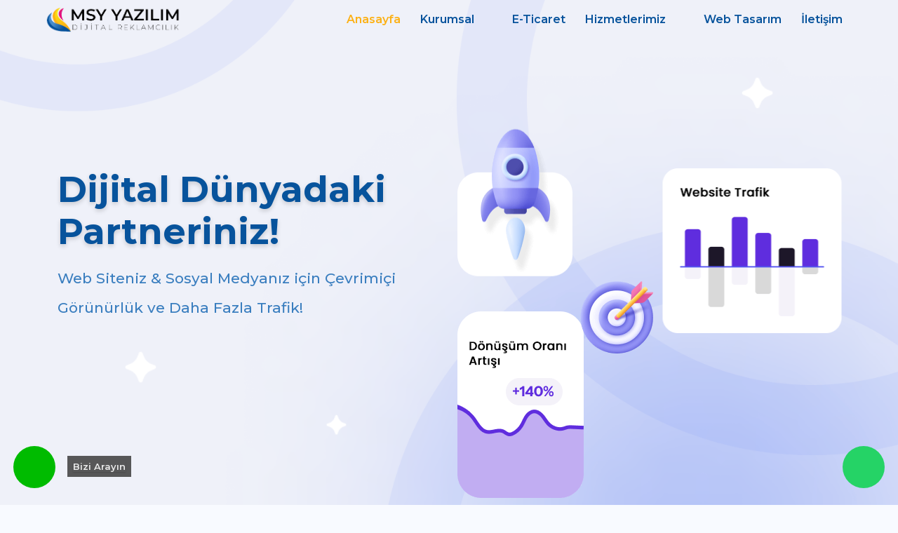

--- FILE ---
content_type: text/html
request_url: https://msyyazilim.com/
body_size: 5355
content:
<!DOCTYPE html>
<html lang="en">
<head>

	<meta name="google-site-verification" content="gGdvVtRVQ0fJrIRlokwhgciMCCqQaIt_vzmWDUj8kpE" />
    <meta charset="UTF-8">
    <meta name="viewport" content="width=device-width, initial-scale=1.0">
    <title>MSY Yazılım | Dijital Dünyadaki Partneriniz!</title>
    <link rel="stylesheet"href="https://cdn.jsdelivr.net/npm/swiper@11/swiper-bundle.min.css"/>
    <link rel="stylesheet" href="/assets/css/style.min.css">
    <link rel="shortcut icon" href="/assets/img/logo/favicon.png" />
	<script src="//code.jivosite.com/widget/PRj0kPC5a7" async></script>
</head>
	<!-- Google tag (gtag.js) -->
<script async src="https://www.googletagmanager.com/gtag/js?id=AW-854855146"></script>
<script>
  window.dataLayer = window.dataLayer || [];
  function gtag(){dataLayer.push(arguments);}
  gtag('js', new Date());

  gtag('config', 'AW-854855146');
</script>
<body class="content home">
    <div class="container-fluid p-0">

        <header>
            <nav>
                <div class="navbar">
                    <i class="fa-solid fa-bars"></i>
                    <div class="logo">
                        <a href="/">
                            <img src="/assets/img/logo/logo.png" alt="">
                        </a>
                    </div>
                    <div class="nav-links">
                        <div class="sidebar-logo">
                            <!-- <img src="/assets/img/logo/logo.png" alt=""> -->
                            <i class="fa-solid fa-xmark"></i>
                        </div>
                        <ul class="links">
                            <li>
                                <a href="/" class="active">Anasayfa</a>
                            </li>
                            <li>
                                <span>
                                    Kurumsal
                                    <i class="fa-solid fa-chevron-down htmlcss-arrow arrow"></i>
                                </span>
                                <ul class="htmlCss-sub-menu sub-menu">
                                    <li>
                                        <a href="/biz-kimiz.html">Biz Kimiz?</a>
                                    </li>
                                    <li>
                                        <a href="/ekibimiz.html">Ekibimiz</a>
                                    </li>
                                    <li>
                                        <a href="/kariyer.html">Kariyer</a>
                                    </li>
                                </ul>
                            </li>
                            <li>
                                <a href="/e-ticaret.html">E-Ticaret</a>
                            </li>
                            <li>
                                <span>
                                    Hizmetlerimiz
                                    <i class="fa-solid fa-chevron-down js-arrow arrow"></i>
                                </span>
                                <ul class="js-sub-menu sub-menu">
                                    <li>
                                        <a href="/seo-hizmeti.html">SEO</a>
                                    </li>
                                    <li>
                                        <a href="/google-reklamlari.html">Google Reklamları</a>
                                    </li>
                                    <li>
                                        <a href="/web-tasarim.html">Web Tasarım</a>
                                    </li>
                                    <li>
                                        <a href="/sosyal-medya-yonetimi.html">Sosyal Medya Yönetimi</a>
                                    </li>
                                    <li>
                                        <a href="/sosyal-medya-reklamciligi.html">Sosyal Medya Reklamcılığı</a>
                                    </li>
                                </ul>
                            </li>
                            <li>
                                <a href="/web-tasarim-portfolyo.html">Web Tasarım</a>
                            </li>
                            <li>
                                <a href="/iletisim.html">İletişim</a>
                            </li>
                        </ul>
                    </div>
                </div>
            </nav>
            <div class="container banner-inf">
                <div class="row">
                    <div class="col-lg-6">
                        <div class="description">
                            <h1>Dijital Dünyadaki<br>Partneriniz!</h1>
                           <p>
                             Web Siteniz & Sosyal Medyanız için Çevrimiçi Görünürlük ve Daha Fazla Trafik!
                           </p>
                          
                        </div>
                    </div>
                    <div class="col-lg-6">
                        <div class="shape">
                            <div class="image-item hero">
                                <img src="/assets/img/banner/hero.png" alt="">
                            </div>
                            <div class="image-item traffic">
                                <img src="/assets/img/banner/traffic.png" alt="">
                            </div>
                            <div class="image-item conversation">
                                <img src="/assets/img/banner/conversation.png" alt="">
                            </div>
                            <div class="image-item shape-circle">
                                <img src="/assets/img/banner/shape.png" alt="">
                            </div>
                        </div>
                        <div class="shape-star one">
                            <img src="/assets/img/banner/star.png" alt="">
                        </div>
                        <div class="shape-star two">
                            <img src="/assets/img/banner/star.png" alt="">
                        </div>
                        <div class="shape-star three">
                            <img src="/assets/img/banner/star-two.png" alt="">
                        </div>
                    </div>
                    
                </div>
            </div>
        </header>


        
        <!-- <section class="service mb-3">
            <div class="container">
                <div class="row">
                    <div class="col-lg-3 item">
                        <div class="card">
                            <div class="title">
                                <a href="">
                                    Google Ads Reklamları
                                </a>
                            </div>
                            <div class="description">
                                <p> 
                                    MSY Yazılım ile, daha fazla satış, web sitesi trafiği ve marka bilinirliğinizi arttırmak için google ads reklamı verin.
                                </p>
                               
                            </div>
                        </div>
                    </div>
                    <div class="col-lg-3 item">
                        <div class="card">
                            <div class="title">
                                <a href="">
                                    Web Sitesi Tasarımı
                                </a>
                            </div>
                            <div class="description">
                                <p> 
                                    MSY Yazılım ile, yeni nesil mobil, tablet, leptop ve masaüstü uyumlu web sitesi tasarımı ile marka kimliğinizi yaratın.
                                </p>
                               
                            </div>
                        </div>
                    </div>
                    <div class="col-lg-3 item">
                        <div class="card">
                            <div class="title">
                                <a href="">
                                    Sosyal Medya
                                </a>
                            </div>
                            <div class="description">
                                <p> 
                                    MSY Yazılım ile, sosyal medya reklamları ve yönetimi ile dijital alanda varlığınızı en güzel şekilde yansıtarak bilinirliğinizi arttırın.
                                </p>
                               
                            </div>
                        </div>
                    </div>
                    <div class="col-lg-3 item">
                        <div class="card">
                            <div class="title">
                                <a href="">
                                    SEO 
                                </a>
                            </div>
                            <div class="description">
                                <p> 
                                    MSY Yazılım ile SEO  sayesinde dijital varlığınızı en iyi şekilde yansıtarak markanızın tanınırlığını artırın.
                                </p>
                               
                            </div>
                        </div>
                    </div>
                </div>
            </div>
        </section> -->

        <section class="about mb-5">
            <div class="container">
                <div class="row align-items-center">
                    <div class="col-lg-6">
                        <img src="/assets/img/about/is-ortaklari.webp" alt="" width="75%" height="auto">
                    </div>
                    <div class="col-lg-6">
                        <div class="title">
                            <div class="sub-title">HAKKIMIZDA</div>
                            <h2 class="sec-title">İş <span>Ortaklarınızı</span>  
                                <br>
                                Yakından Tanıyın</h2>
                        </div>
                        <p class="mb-5">
                            <span style="color:#fbd80f; font-weight: 600;">Msy Yazılım,</span>
                             uzun yıllardan beri yazılım ve reklam sektöründe faaliyet göstermiş,
                            tüm sektörler ile çalışma deneyimi olan, alanında uzman girişimcilerin kurmuş olduğu genç bir şirkettir.
                            İnovasyon (yenilik) ve sistem kelimelerinden
                            ilham almış olup yazılım sektöründe müşterilerine en uygun koşullarla “yenilikçi sistemler“ ile
                            çözüm üretmeyi ilke edinen yeni bir zihniyetin temsilcisidir.
                        </p>
                        <div class="video-popup">
                            <div class="btn-inner">
                                <a class="btn-play" href="https://www.youtube.com/watch?v=OUTGmKVBdvs">
                                    <i class="fas fa-play"></i>
                                    <span class="circle-1"></span>
                                    <span class="circle-2"></span>
                                </a>
                            </div>
                            <span class="ms-3">Google'da Üst Sıralarda Yerinizi Alın !</span>	   
                        </div>
                    </div>
                </div>
            </div>
        </section>

        <section class="about-service mb-3">
            <div class="container">
                <div class="title">
                    <div class="sub-title">Sektörünüze Özel</div>
                    <h2 class="sec-title"><span>KAPSAMLI </span>HİZMETLERİMİZDEN FAYDALANIN</h2>
                </div>
                <p>
                    <span style="color:#fbd80f; font-weight: 600;"> Her geçen gün yenilenen teknoloji</span> ve bilgiyle beraber hizmetlerimiz daha kapsamlı ve sektörün ihtiyaçlarını gözeterek gelişmektedir.
                </p>
                <p>
                    Profesyonel ekibimiz ile iş ortaklarımızı bulunduğu konumdan daha avantajlı konuma ulaştırmayı amaçlayan hizmetlerimizden faydalanın.
                </p>
                <div class="count-area justify-content-center">
                    <div class="count ">
                        <div>
                            <span id="social-media" class="counter" data-target="67">
                                67
                            </span>
                            <span>+</span>
                        </div>
                        <h6 class="count-title">Aktif Sosyal Medya </h6>
                    </div>
                    <div class="count">
                        <div>
                            <span id="google-ads" class="counter" data-target="71">
                                71
                            </span>
                            <span>+</span>
                        </div>
                        <h6 class="count-title">Aktif Google Ads </h6>
                    </div>
                    <div class="count">
                        <div>
                            <span id="google-ads" class="counter" data-target="25">
                                25
                            </span>
                            <span>+</span>
                        </div>
                        <h6 class="count-title">SEO Yönetimi</h6>
                    </div>
                </div>
            </div>
        </section>

        <section class="service">
            <div class="container-fluid">
                <div class="row justify-content-center">
                    <div class="col-lg-3">
                        <div class="card">
                            <div class="numb">01</div>
                            <div class="shape-icon">
                                <img src="assets/img/service/code.svg" alt="Icon"> 
                            </div>
                            <h3>
                                <a href="/web-tasarim.html">Web Sitesi Tasarımı</a>
                            </h3>
                            <p>
                                Size özel yazılım tabanlı responsive web sitesi tasarım hizmeti.
                            </p>
                            <a href="/web-tasarim.html" class="th-btn">Devamını Oku
                                <i class="fa-solid fa-arrow-right"></i>
                            </a>
                            <div class="bg-shape">
                                <img src="assets/img/shape/bg-shape.png" alt="bg">
                            </div>
                        </div>
                    </div>
                    <div class="col-lg-3">
                        <div class="card">
                            <div class="numb">02</div>
                            <div class="shape-icon">
                                <img src="assets/img/service/seo.svg" alt="Icon"> 
                            </div>
                            <h3>
                                <a href="/seo-hizmeti.html">SEO</a>
                            </h3>
                            <p>
                                Etkili seo hizmeti ile google da ön sıralarda yerinizi alın.
                            </p>
                            <a href="/seo-hizmeti.html" class="th-btn">Devamını Oku
                                <i class="fa-solid fa-arrow-right"></i>
                            </a>
                            <div class="bg-shape">
                                <img src="assets/img/shape/bg-shape.png" alt="bg">
                            </div>
                        </div>
                    </div>
                    <div class="col-lg-3">
                        <div class="card">
                            <div class="numb">03</div>
                            <div class="shape-icon">
                                <img src="assets/img/service/google-ads.svg" alt="Icon"> 
                            </div>
                            <h3>
                                <a href="/google-reklamlari.html">Google Ads Reklamları</a>
                            </h3>
                            <p>
                                Sonuç odaklı analiz ve stratejik google ads reklamları ile satışlarınızı artırın.
                            </p>
                            <a href="/google-reklamlari.html" class="th-btn">Devamını Oku
                                <i class="fa-solid fa-arrow-right"></i>
                            </a>
                            <div class="bg-shape">
                                <img src="assets/img/shape/bg-shape.png" alt="bg">
                            </div>
                        </div>
                    </div>
                    <div class="col-lg-3">
                        <div class="card">
                            <div class="numb">04</div>
                            <div class="shape-icon">
                                <img src="assets/img/service/digital-ads.svg" alt="Icon"> 
                            </div>
                            <h3>
                                <a href="/sosyal-medya-yonetimi.html">Sosyal Medya Yönetimi</a>
                            </h3>
                            <p>
                                Sosyal medya yönetimi ve reklamları ile marka varlığınızı kurumsallaştırın.
                            </p>
                            <a href="/sosyal-medya-yonetimi.html" class="th-btn">Devamını Oku
                                <i class="fa-solid fa-arrow-right"></i>
                            </a>
                            <div class="bg-shape">
                                <img src="assets/img/shape/bg-shape.png" alt="bg">
                            </div>
                        </div>
                    </div>
                </div>
            </div>
        </section>

        <section class="our-team">
            <div class="container">
                <div class="title mb-0">
                    <div class="sub-title">PROFESYONEL EKİBİMİZ</div>
                    <h3 class="sec-title">SİZLER İÇİN <span>EN İYİSİNİ</span> YAPABİLECEK BİR EKİP</h3>
                </div>
                <p>Ajansımızın her alanında işini iyi yapan ekibimiz ile yaratıcı ve stratejik adımlar ile her zaman daha iyisini amaçladık.</p>
                <div class="swiper swiper-team my-5">
                    <div class="swiper-wrapper">
                        <div class="swiper-slide">
                            <div class="card">
                                <div class="team-img">
                                    <img src="/assets/img/ekibimiz/muzaffer-kilic.jpg" alt="Team">
                                </div>
                                <div class="content">
                                    <h6>
                                        Muzaffer Kılıç
                                    </h6>
                                    <span class="desig">YKB & Kurucu</span>
                                </div>
                            </div>
                        </div>
                        <div class="swiper-slide">
                            <div class="card">
                                <div class="team-img">
                                    <img src="/assets/img/ekibimiz/serpil-kilic.jpg" alt="Team">
                                </div>
                                <div class="content">
                                    <h6>
                                        Serpil Kılıç
                                    </h6>
                                    <span class="desig">YKÜ & Grafik Birim Yöneticisi</span>
                                </div>
                            </div>
                        </div>
                        <div class="swiper-slide">
                            <div class="card">
                                <div class="team-img">
                                    <img src="/assets/img/ekibimiz/yusuf-kilic.jpg" alt="Team">
                                </div>
                                <div class="content">
                                    <h6>
                                        Y. Alptekin Kılıç
                                    </h6>
                                    <span class="desig">YKÜ & Yazılım Birimi Yöneticisi</span>
                                </div>
                            </div>
                        </div>
                        
                        <div class="swiper-slide">
                            <div class="card">
                                <div class="team-img">
                                    <img src="/assets/img/ekibimiz/merve-kilic.jpg" alt="Team">
                                </div>
                                <div class="content">
                                    <h6>
                                       Merve Kılıç
                                    </h6>
                                    <span class="desig">Sosyal Medya Birimi Yöneticisi</span>
                                </div>
                            </div>
                        </div>
                        <div class="swiper-slide">
                            <div class="card">
                                <div class="team-img">
                                    <img src="/assets/img/ekibimiz/sabiha-hanim.jpg" alt="Team">
                                </div>
                                <div class="content">
                                    <h6>
                                       Sabiha Avcı
                                    </h6>
                                    <span class="desig">Pazarlama Müdürü</span>
                                </div>
                            </div>
                        </div>
                        <div class="swiper-slide">
                            <div class="card">
                                <div class="team-img">
                                    <img src="/assets/img/ekibimiz/turgay-guner.jpg" alt="Team">
                                </div>
                                <div class="content">
                                    <h6>
                                      Turgay Güner
                                    </h6>
                                    <span class="desig">Google Reklam Birim Yöneticisi</span>
                                </div>
                            </div>
                        </div>
                        <div class="swiper-slide">
                            <div class="card">
                                <div class="team-img">
                                    <img src="/assets/img/ekibimiz/erdem-goktas.jpg" alt="Team">
                                </div>
                                <div class="content">
                                    <h6>
                                      Erdem Göktaş
                                    </h6>
                                    <span class="desig">Web Birim Yöneticisi</span>
                                </div>
                            </div>
                        </div>

                        <div class="swiper-slide">
                            <div class="card">
                                <div class="team-img">
                                    <img src="/assets/img/ekibimiz/sare-varli.jpg" alt="Team">
                                </div>
                                <div class="content">
                                    <h6>
                                      Sare Varlı
                                    </h6>
                                    <span class="desig">Ofis Sorumlusu</span>
                                </div>
                            </div>
                        </div>
						<div class="swiper-slide">
                            <div class="card">
                                <div class="team-img">
                                    <img src="/assets/img/ekibimiz/tarık-basol.jpg" alt="Team">
                                </div>
                                <div class="content">
                                    <h6>
                                      Tarık Efe Başol
                                    </h6>
                                    <span class="desig">Grafik Tasarım Uzmanı</span>
                                </div>
                            </div>
                        </div>
						<div class="swiper-slide">
                            <div class="card">
                                <div class="team-img">
                                    <img src="/assets/img/ekibimiz/mustafa-cengel.jpg" alt="Team">
                                </div>
                                <div class="content">
                                    <h6>
                                      Mustafa Çengel
                                    </h6>
                                    <span class="desig">Backend Developer</span>
                                </div>
                            </div>
                        </div>
						<div class="swiper-slide">
                            <div class="card">
                                <div class="team-img">
                                    <img src="/assets/img/ekibimiz/ozan-tecimer.jpg" alt="Team">
                                </div>
                                <div class="content">
                                    <h6>
                                      Ahmet Ozan Tecimer
                                    </h6>
                                    <span class="desig">Görüntü Yönetmeni</span>
                                </div>
                            </div>
                        </div>
						<div class="swiper-slide">
                            <div class="card">
                                <div class="team-img">
                                    <img src="/assets/img/ekibimiz/beytullah-dere.jpg" alt="Team">
                                </div>
                                <div class="content">
                                    <h6>
                                      Beytullah Dere
                                    </h6>
                                    <span class="desig">Web Programcılığı ve IT</span>
                                </div>
                            </div>
                        </div>
						<div class="swiper-slide">
                            <div class="card">
                                <div class="team-img">
                                    <img src="/assets/img/ekibimiz/batuhan-aydin.jpg" alt="Team">
                                </div>
                                <div class="content">
                                    <h6>
                                     Batuhan Aydın
                                    </h6>
                                    <span class="desig">SEO</span>
                                </div>
                            </div>
                        </div>
                    </div>
                </div>
            </div>
            
        </section>

        <section class="feature">    
            <div class="container-fluid">
                <div class="row">
                    <div class="col-lg-4">
                        <div class="feature-wrap">
                            <div class="about-feature">
                                <div class="icon">
                                    <i class="fa-solid fa-puzzle-piece"></i>
                                </div>
                                    <div class="media-body">
                                        <h4 class="feature-title">Marka Kimliği Oluşturma</h4>
                                        <p class="feature-text">Markanız için gereken kurumsal kimlik tasarımı.</p>
                                    </div>
                                </div>
                                <div class="about-feature">
                                    <div class="icon">
                                        <i class="fa-regular fa-folder-open"></i>
                                    </div>
                                    <div class="media-body">
                                        <h4 class="feature-title">Sektör Araştırması</h4>
                                        <p class="feature-text">Sektör araştırması ile sizleri daima ileri taşıyoruz.</p>
                                    </div>
                                </div>
                                <div class="about-feature">
                                    <div class="icon">
                                        <i class="fa-brands fa-searchengin"></i>
                                    </div>
                                    <div class="media-body">
                                        <h4 class="feature-title">Güncellik</h4>
                                        <p class="feature-text">Dijital çağın yeniliklerine dinamik bir ekiple takip ediyor ve bünyemize alıyoruz.</p>
                                    </div>
                                </div>
                        </div>
                    </div>
                    <div class="col-lg-4 order-lg-3">
                        <div class="feature-wrap">
                            <div class="about-feature">
                                <div class="icon">
                                    <i class="fa-solid fa-users"></i>
                                </div>
                                    <div class="media-body">
                                        <h4 class="feature-title">Ekip Çalışması</h4>
                                        <p class="feature-text">Tecrübeli ve hemen hemen her sektörde çalışmış dinamik bir ekip.</p>
                                    </div>
                                </div>
                                <div class="about-feature">
                                    <div class="icon">
                                        <i class="fa-solid fa-laptop-code"></i>
                                    </div>
                                    <div class="media-body">
                                        <h4 class="feature-title">Teknik Destek</h4>
                                        <p class="feature-text">Teknik destek ekibimiz süreç boyunca daima yanınızda.</p>
                                    </div>
                                </div>
                                <div class="about-feature">
                                    <div class="icon">
                                        <i class="fa-brands fa-intercom"></i>
                                    </div>
                                    <div class="media-body">
                                        <h4 class="feature-title">Müşteri Memnuniyeti</h4>
                                        <p class="feature-text">Müşteri bağlarımızı dürüstlük ile güçlendirir, başarı ile taçlandırırız.</p>
                                    </div>
                                </div>
                        </div>
                    </div>
                    <div class="col-lg-4 order-lg-2">
                        <div class="d-flex justify-content-center align-items-center text-center center-img">
                            <img src="/assets/img/about/anasayfa-2-1.png" alt="" width="100%">
                        </div>
                    </div>
                </div>
            </div>
        </section>

        <section class="counter-area mb-5">
            <div class="container">
                <div class="row justify-content-center">
                    <div class="col-lg-3 d-flex justify-content-center">
                        <div class="count">
                            <div>
                                <span id="social-media" class="counter" data-target="99">
                                    99
                                </span>
                                <span>%</span>
                            </div>
                            <h6 class="count-title">Mobil Uyumlu</h6>
                        </div>
                    </div>
                    <div class="col-lg-3 d-flex justify-content-center">
                        <div class="count">
                            <div>
                                <span id="social-media" class="counter" data-target="90">
                                    90
                                </span>
                                <span>%</span>
                            </div>
                            <h6 class="count-title">Seo Uyumlu</h6>
                        </div>
                    </div>
                    <div class="col-lg-3 d-flex justify-content-center">
                        <div class="count">
                            <div>
                                <span id="social-media" class="counter" data-target="100">
                                    100
                                </span>
                                <span>%</span>
                            </div>
                            <h6 class="count-title">Masaüstü Uyumlu</h6>
                        </div>
                    </div>
                    <div class="col-lg-3 d-flex justify-content-center">
                        <div class="count">
                            <div>
                                <span id="social-media" class="counter" data-target="90">
                                    90
                                </span>
                                <span>%</span>
                            </div>
                            <h6 class="count-title">Ads Uyumlu</h6>
                        </div>
                    </div>
                </div>
            </div>
        </section>

        <section class="about-two mb-4">
            <div class="container">
                <div class="row">
                    <div class="col-lg-6">
                        <div class="title mb-0">
                            <div class="sub-title">MSY YAZILIM</div>
                            <h3 class="sec-title">PROFESYONEL BİR <span>WEB SİTESİ</span> <br> NASIL YAPILIR?</h3>
                        </div>
                        <ul class="nav nav-pills mb-3" id="pills-tab" role="tablist">
                            <li class="nav-item  me-2" role="presentation">
                                <button class="nav-link active" id="pills-grafik-tab" data-bs-toggle="pill" data-bs-target="#pills-grafik" type="button" role="tab" aria-controls="pills-grafik" aria-selected="true">Grafiksel</button>
                            </li>
                            <li class="nav-item" role="presentation">
                                <button class="nav-link" id="pills-yazilimsal-tab" data-bs-toggle="pill" data-bs-target="#pills-yazilimsal" type="button" role="tab" aria-controls="pills-yazilimsal" aria-selected="false">Yazılımsal</button>
                            </li>
                        </ul>
                        <div class="tab-content" id="pills-tabContent">
                            <div class="tab-pane fade show active" id="pills-grafik" role="tabpanel" aria-labelledby="pills-grafik-tab">
                                <p>
                                    Profesyonel bir web sitesi için en önemli şey site içerisinde kullanılan resimler ve şirketinizin kimliği yani logonuz bunların etkili
                                    ve kaliteli tasarlanması için en önemli şey grafiktir.
                                    En iyi grafik tasarım aşağıdaki gibi olur;
                                </p>
                                <ul>
                                    <li>
                                        <p> <i class="fa-solid fa-circle-chevron-right me-2"></i>İçeriğe uygun fotoğraf üretimi ve kendine özgü objektif tasarım.</p>
                                    </li>
                                    <li>
                                        <p><i class="fa-solid fa-circle-chevron-right me-2"></i> Görüntü kalitesi yüksek fotoğraf seçimi ve sayfa içi renk uyumuna dikkat edilmesi.</p>
                                    </li>
                                </ul>
                            </div>
                            <div class="tab-pane fade" id="pills-yazilimsal" role="tabpanel" aria-labelledby="pills-yazilimsal-tab">
                                <p>
                                    Profesyonel bir web sitesi için bir diğer önem şeyse yazılımdır. Eğer profesyonel bir yazılım kullanılırsa,
                                    o site daha çok göze çarpar ve daha çok ilgi toplar. Bunun için yazılım etkili bir site için olmazsa olmaz şeydir.
                                    Profesyonel yazılım aşağıdaki gibi olur;
                                </p>
                                <ul>
                                    <li>
                                        <p> <i class="fa-solid fa-circle-chevron-right me-2"></i>Çözüm odaklı olma ve üretken olma</p>
                                    </li>
                                    <li>
                                        <p><i class="fa-solid fa-circle-chevron-right me-2"></i> Deneyimli ve bilgili yazılım uzmanları tarafından yazılan uygun yazılımlar.</p>
                                    </li>
                                </ul>
                            </div>
                        </div>
                    </div>
                    <div class="col-lg-6">
                        <img src="/assets/img/about/profesyonel-web-sitesi.webp" alt="" class="w-100">
                    </div>
                </div>
                
            </div>
        </section>

        <!-- Footer -->
        <footer>
            <div class="container">
                <section class="footer-top">
                    <div class="row gx-0 align-items-center">
                        <div class="col-xl">
                            <div class="footer-newsletter">
                                <div class="footer-newsletter-content">
                                    <h2 class="newsletter-title">Biz Size Ulaşalım</h2>
                                    <p style="color: #fff;">
                                        Uygun Fiyatlı Teklif ve Hizmetlerle Size Özel Paket Sunalım.
                                    </p>
                                </div>
                                <form class="newsletter-form">
                                    <i class="fa fa-envelope"></i>
                                    <input class="form-control" type="email" placeholder="Email" required="">
                                    <button type="submit" class="th-btn">Gönder</button>
                                </form>
                            </div>
                        </div>
                    </div>
                </section>

                <section class="footer py-4">
                    <div class="row justify-content-between">
                        <div class="col-lg-3 mb-4">
                            <div class="logo">
                                <figure>
                                    <img src="/assets/img/logo/logo-white.png" alt="">
                                </figure>
                            </div>
                            <p>
                                Msy Yazılım, uzun yıllardan beri yazılım ve reklam sektöründe faaliyet göstermiş,
                                tüm sektörler ile çalışma deneyimi olan, alanında uzman girişimcilerin kurmuş olduğu genç bir şirkettir.
                            </p>
                            <ul class="social-media">
                                <li class="facebook">
                                    <a href="https://www.facebook.com/msyyazilim" rel="nofollow">
                                        <i class="icon fa-brands fa-facebook-f"></i>
                                    </a>
                                </li>
                                <!-- <li class="twitter">
                                    <a href="#" rel="nofollow">
                                        <i class="icon fa-brands fa-twitter"></i>
                                    </a>
                                </li> -->
                                <li class="instagram">
                                    <a href="https://www.instagram.com/msyyazilim" rel="nofollow">
                                        <i class="icon fa-brands fa-instagram"></i>
                                    </a>
                                </li>
                                <li class="youtube">
                                    <a href="https://www.youtube.com/@MsyYazilim" rel="nofollow">
                                        <i class="icon fa-brands fa-youtube"></i>
                                    </a>
                                </li>
                            </ul>
                        </div>
                        <div class="col-lg-8">
                            <div class="row">
                                <div class="col-lg-4 mb-4">
                                    <h4>Hızlı Linkler</h4>
                                    <ul class="menu">
                                        <li><a href="/"><i class="fa-solid fa-chevron-right me-2"></i>Anasayfa</a></li>
                                        <li><a href="/e-ticaret.html"><i class="fa-solid fa-chevron-right me-2"></i>E-Ticaret</a></li>
                                        <li><a href="/referanslar.html"><i class="fa-solid fa-chevron-right me-2"></i>Referanslar</a></li>
                                        <li><a href="/iletisim.html"><i class="fa-solid fa-chevron-right me-2"></i>İletişim</a></li>
                                    </ul>
                                </div>
                                <div class="col-lg-4 mb-4">
                                    <h4>Kurumsal</h4>
                                    <ul class="menu">
                                        <li><a href="/biz-kimiz.html"><i class="fa-solid fa-chevron-right me-2"></i>Biz Kimiz?</a></li>
                                        <li><a href="/ekibimiz.html"><i class="fa-solid fa-chevron-right me-2"></i>Ekibimiz</a></li>
                                        <li><a href="/kariyer.html"><i class="fa-solid fa-chevron-right me-2"></i>Kariyer</a></li>
                                    </ul>
                                </div>
                                <div class="col-lg-4 mb-4">
                                    <h4>Hizmetlerimiz</h4>
                                    <ul class="menu">
                                        <li><a href="/seo-hizmeti.html"><i class="fa-solid fa-chevron-right me-2"></i>SEO</a></li>
                                        <li><a href="/google-reklamlari.html"><i class="fa-solid fa-chevron-right me-2"></i>Google Reklamları</a></li>
                                        <li><a href="/web-tasarim.html"><i class="fa-solid fa-chevron-right me-2"></i>Web Tasarımı</a></li>
                                        <li><a href="/sosyal-medya-yonetimi.html"><i class="fa-solid fa-chevron-right me-2"></i>Sosyal Medya Yönetimi</a></li>
                                        <li><a href="/sosyal-medya-reklamciligi.html"><i class="fa-solid fa-chevron-right me-2"></i>Sosyal Medya Reklamcılığı</a></li>
                                    </ul>
                                </div>
                            </div>
                        </div>
                    </div>
                </section>

                <section class="copyright">
                    <p>© Copyright 2024 by <a href="/">Msy Yazılım</a></p>
                </section>
            </div>

        </footer>

        <!-- Fixed Action -->
        <section class="fixed-actions">
            <div class="fixed-whatsapp">
                <span class="whatsapp-icon">
                    <a href="javascript:void(0)" onclick="document.querySelector('.wp-box').style.display = 'block';" rel="nofollow">
                    <i class="fa fa-whatsapp" aria-hidden="true"></i>
                    </a>
                </span>
                <div class="wp-box" style="display: none;">
                    <div class="wp-box-header">
                        <div class="wp-box-brand-text">
                            <div class="wp-box-brand-name">MSY Yazılım</div>
                            <a href="javascript:void(0)" onclick="document.querySelector('.wp-box').style.display = 'none';" rel="nofollow">
                                <i class="fa fa-times"></i>
                            </a>
                        </div>
                    </div>
                    <div class="wp-box-content">
                        <div class="wp-box-content-chat">
                            <div class="wp-box-content-chat-welcome">MSY Yazılım'a Hoş Geldiniz. Size Nasıl Yardımcı Olabiliriz?</div>
                        </div>
                    </div>
                    <div class="wp-box-chat-send">
                        <div class="wp-box-chat-send-input">
                            <a href="https://wa.me/905335565089" class="gonder" rel="nofollow">
                                Whatsapp İletişime Geç
                                <i class="fa fa-send"></i>
                            </a>
                        </div>
                    </div>
                </div>
            </div>
             <div class="fixed-phone">
                <span class="phone-icon">
                    <a href="tel:+905335565089">
                    <i class="fa fa-phone" aria-hidden="true"></i>
                    </a>
                </span>
                <span class="phone-text">
                    <a href="tel:+905335565089">
                        Bizi Arayın
                    </a>
                </span>
            </div>
        </section>
    </div>


    <script src="https://cdn.jsdelivr.net/npm/swiper@11/swiper-bundle.min.js"></script>
    <script src="https://kit.fontawesome.com/e2f4b3976c.js" crossorigin="anonymous"></script>
    <script src="https://cdn.jsdelivr.net/npm/bootstrap@5.3.2/dist/js/bootstrap.bundle.min.js"></script> 
    <script src="/assets/js/app.js"></script>
</body>
</html>

--- FILE ---
content_type: image/svg+xml
request_url: https://msyyazilim.com/assets/img/service/code.svg
body_size: 1434
content:
<svg width="40" height="36" viewBox="0 0 40 36" fill="none" xmlns="http://www.w3.org/2000/svg">
<path fill-rule="evenodd" clip-rule="evenodd" d="M3.51455 0.118831C1.8235 0.490466 0.383018 1.99031 0.0822174 3.69293C0.0250261 4.01662 -0.000913055 8.53359 2.4506e-05 18.0295C0.00119646 29.6158 0.0194008 31.98 0.110969 32.4203C0.3863 33.7445 1.31839 34.9448 2.51269 35.5131C2.87037 35.6833 3.37157 35.8614 3.62659 35.9089C4.27874 36.0304 35.7213 36.0304 36.3734 35.9089C38.0637 35.5941 39.5321 34.137 39.889 32.4203C39.9806 31.98 39.9988 29.6158 40 18.0295C40.0009 8.53359 39.975 4.01662 39.9178 3.69293C39.6915 2.41212 38.7193 1.09738 37.5735 0.522564C36.4575 -0.0373576 37.6146 -0.00318894 19.9609 0.00230674C6.60069 0.00644841 3.94028 0.0253248 3.51455 0.118831ZM36.0979 1.42887C37.1121 1.62489 37.9376 2.27911 38.3846 3.24093L38.634 3.77784L38.6581 6.62523L38.6821 9.47263H20H1.31792L1.34191 6.62523L1.36597 3.77784L1.61544 3.24093C2.04844 2.30914 2.89201 1.62417 3.84082 1.43381C4.33773 1.33409 35.5831 1.32931 36.0979 1.42887ZM4.4636 3.34702C3.1482 3.60588 2.42112 5.08358 2.99756 6.32656C3.61339 7.65444 5.34272 7.94228 6.35036 6.88465C6.67733 6.54137 6.95227 5.86818 6.95227 5.41061C6.95227 4.8933 6.67507 4.26942 6.28059 3.89866C5.73782 3.38868 5.15341 3.21122 4.4636 3.34702ZM10.4681 3.50536C9.69777 3.86035 9.21883 4.60713 9.22055 5.45043C9.2243 7.32964 11.4344 8.25626 12.7394 6.92582C14.0448 5.59507 13.1329 3.34328 11.2885 3.34328C10.9843 3.34328 10.6963 3.40015 10.4681 3.50536ZM16.9571 3.47741C16.7594 3.54853 16.4536 3.76159 16.2475 3.9717C14.9427 5.30173 15.8521 7.55472 17.6952 7.55854C18.8478 7.56093 19.7622 6.62842 19.7622 5.45043C19.7622 3.98054 18.3395 2.97985 16.9571 3.47741ZM5.40921 4.94165C5.6393 5.19062 5.6779 5.44199 5.53507 5.76146C5.41866 6.0219 4.98051 6.23305 4.69096 6.16822C4.02771 6.01975 3.91637 5.06613 4.52602 4.75591C4.86409 4.58387 5.13036 4.63994 5.40921 4.94165ZM11.8285 4.93886C12.1114 5.28166 12.1017 5.66915 11.8024 5.97428C11.6333 6.14663 11.4998 6.20708 11.2885 6.20708C10.6386 6.20708 10.2944 5.37055 10.7522 4.90373C11.0602 4.58984 11.5537 4.60593 11.8285 4.93886ZM18.209 4.92659C18.518 5.24152 18.5274 5.69535 18.2314 5.99713C17.7735 6.46387 16.9529 6.11294 16.9529 5.45043C16.9529 5.23499 17.0122 5.09895 17.1813 4.92659C17.4965 4.60529 17.8938 4.60529 18.209 4.92659ZM38.6731 21.3234C38.6731 32.9105 38.6975 32.3251 38.1786 33.1517C37.8376 33.6945 37.4297 34.0509 36.8016 34.3543L36.2901 34.6014H20H3.70988L3.19836 34.3543C2.57027 34.0509 2.16235 33.6945 1.82139 33.1517C1.30245 32.3251 1.32691 32.9105 1.32691 21.3234V10.8266H20H38.6731V21.3234ZM20.7429 14.9086C20.5525 15.0763 20.4519 15.5114 19.17 21.7149C17.9276 27.7271 17.8102 28.3627 17.9049 28.5639C18.1235 29.029 18.7 29.0813 18.9938 28.6627C19.0824 28.5366 19.5972 26.2063 20.4635 22.0102C21.197 18.4581 21.797 15.4939 21.797 15.4231C21.797 15.1907 21.627 14.9079 21.4331 14.8178C21.149 14.6858 20.9688 14.7095 20.7429 14.9086ZM15.3882 17.5744C14.957 17.8801 11.0099 21.3604 10.9371 21.4989C10.7917 21.776 10.8507 22.0434 11.1167 22.3132C11.5421 22.7445 15.3134 25.9912 15.5199 26.1038C15.7556 26.2324 16.2091 26.1061 16.3285 25.8789C16.472 25.6055 16.4167 25.2569 16.1912 25.0129C16.073 24.885 15.2204 24.1272 14.2965 23.3289C13.3726 22.5306 12.6067 21.8514 12.5945 21.8196C12.5823 21.7878 13.3661 21.0723 14.3362 20.2297C15.3064 19.3871 16.169 18.6225 16.2531 18.5305C16.4707 18.2923 16.4527 17.876 16.2142 17.6329C15.9879 17.4021 15.6635 17.3791 15.3882 17.5744ZM23.7858 17.6329C23.5473 17.876 23.5293 18.2923 23.7469 18.5305C23.831 18.6225 24.6936 19.3871 25.6638 20.2297C26.6339 21.0723 27.4177 21.7878 27.4055 21.8196C27.3933 21.8514 26.6274 22.5306 25.7035 23.3289C24.7796 24.1272 23.927 24.885 23.8088 25.0129C23.5833 25.2569 23.528 25.6055 23.6715 25.8789C23.7909 26.1061 24.2444 26.2324 24.4801 26.1038C24.6866 25.9912 28.4579 22.7445 28.8833 22.3132C29.1493 22.0434 29.2083 21.776 29.0629 21.4989C28.9901 21.3604 25.043 17.8801 24.6118 17.5744C24.3365 17.3791 24.0121 17.4021 23.7858 17.6329Z" fill="#684DF4"/>
</svg>


--- FILE ---
content_type: image/svg+xml
request_url: https://msyyazilim.com/assets/img/service/digital-ads.svg
body_size: 1873
content:
<svg width="40" height="38" viewBox="0 0 40 38" fill="none" xmlns="http://www.w3.org/2000/svg">
<path fill-rule="evenodd" clip-rule="evenodd" d="M31.1593 0.136462C30.8959 0.300339 30.8072 0.533225 30.3579 2.23794C29.9725 3.70041 29.9388 4.03264 30.1481 4.30585C30.4289 4.67243 31.2036 4.63745 31.4106 4.24886C31.5869 3.91812 32.357 0.78686 32.3091 0.595396C32.241 0.322739 31.8449 -0.00265598 31.5842 1.63518e-05C31.4692 0.00111672 31.2779 0.0625802 31.1593 0.136462ZM21.1563 1.80769C20.7118 1.88173 20.2336 2.12177 19.9391 2.41863C19.8157 2.54297 17.3807 5.63219 14.5278 9.28361L9.34074 15.9225L6.23264 17.7184C4.52321 18.7062 2.83679 19.7038 2.48502 19.9354C1.34123 20.6887 0.591068 21.6941 0.178266 23.0271C0.0264493 23.5173 -0.00352286 23.7821 0.000311699 24.599C0.00422451 25.4574 0.0319272 25.661 0.219273 26.2103C1.01522 28.5441 3.04573 30.0223 5.45555 30.0223C6.01845 30.0223 6.42546 29.9529 7.37166 29.6957C7.43223 29.6792 8.24969 31.0219 9.46055 33.1269C11.668 36.9643 11.9252 37.323 12.7699 37.7406C13.2627 37.9843 13.3446 38 14.1179 38C14.8474 38 14.9922 37.976 15.3887 37.7894C15.9161 37.5411 16.5387 36.9807 16.8171 36.5034C17.2727 35.7225 17.3561 34.664 17.0278 33.8275C16.944 33.6142 16.3571 32.5394 15.7235 31.4393C15.0899 30.3391 14.5561 29.3987 14.5373 29.3496C14.5185 29.3002 14.9789 28.9866 15.5658 28.6491C16.1502 28.313 16.6802 27.9637 16.7434 27.873C16.972 27.5453 16.8871 27.1952 16.3498 26.2496C15.858 25.3839 15.7876 25.2278 15.8887 25.2278C15.9149 25.2278 18.7057 24.6815 22.0906 24.0137C25.4754 23.346 28.9762 22.6568 29.8702 22.4822C30.7641 22.3078 31.5934 22.1141 31.7129 22.052C32.0731 21.865 32.5933 21.3058 32.7606 20.9262C32.9575 20.4788 33.0235 19.7863 32.9094 19.3627C32.8614 19.1845 32.3082 18.1411 31.68 17.0441C31.0517 15.947 30.434 14.8668 30.3072 14.6437L30.0766 14.2379L30.9333 12.9408C31.4045 12.2274 31.8134 11.5372 31.8418 11.407C31.9026 11.1292 31.8938 11.1104 30.8879 9.37141C30.4817 8.66937 30.0554 8.01976 29.9405 7.92788C29.7487 7.77453 29.6677 7.76471 28.9491 7.80715C28.5187 7.83262 27.7792 7.87545 27.3057 7.90233L26.4449 7.9513L24.9971 5.41078C24.2009 4.01346 23.4136 2.7199 23.2476 2.53614C22.7311 1.96449 21.9171 1.68099 21.1563 1.80769ZM22.0058 3.51869C22.2173 3.67785 31.3265 19.502 31.3899 19.8203C31.4868 20.307 31.1111 20.6974 30.4853 20.7605L30.2216 20.787L25.4186 12.4301C21.7188 5.99287 20.6319 4.04302 20.6867 3.94155C20.778 3.77248 21.1669 3.41046 21.3191 3.35269C21.4884 3.28848 21.7999 3.36377 22.0058 3.51869ZM36.8138 4.58C34.1819 6.04962 34.2515 6.00356 34.1591 6.33981C34.0194 6.84794 34.3432 7.3075 34.8411 7.3075C35.2575 7.3075 39.6609 4.87018 39.882 4.51728C40.1968 4.01511 39.8457 3.37729 39.255 3.37792C39.0285 3.37816 38.5001 3.63839 36.8138 4.58ZM24.1238 13.3165C26.581 17.5941 28.5816 21.1037 28.5696 21.1158C28.5361 21.1495 14.9585 23.8179 14.9404 23.7944C14.7892 23.5981 10.835 16.6157 10.8503 16.5721C10.9199 16.3734 19.5532 5.42485 19.5997 5.47633C19.6308 5.51083 21.6666 9.03886 24.1238 13.3165ZM29.6283 10.3238L30.1693 11.2572L29.7157 11.9533C29.4662 12.3362 29.2339 12.6407 29.1995 12.6298C29.1651 12.6191 28.7355 11.9126 28.2449 11.0598C27.2307 9.29705 27.2271 9.44985 28.2839 9.40552C28.6067 9.392 28.9196 9.38304 28.9791 9.38563C29.0387 9.38823 29.3308 9.81038 29.6283 10.3238ZM34.6614 10.9555C34.3045 11.314 34.3258 11.8325 34.7092 12.1201C34.8159 12.2001 35.6236 12.4606 36.5042 12.699C37.7738 13.0428 38.1602 13.1194 38.3714 13.0692C38.9265 12.9372 39.151 12.2129 38.7589 11.8191C38.6018 11.6613 38.2258 11.529 36.9778 11.1924C35.1791 10.7074 34.9335 10.6823 34.6614 10.9555ZM11.5655 21.0601C12.621 22.8961 13.4778 24.405 13.4695 24.413C13.4252 24.4556 7.44561 27.9083 7.18267 28.0431C4.90979 29.2076 2.09554 27.7969 1.5951 25.2421C1.33317 23.905 1.91634 22.3301 2.97937 21.504C3.522 21.0823 9.52597 17.6019 9.59398 17.6695C9.62285 17.6982 10.51 19.224 11.5655 21.0601ZM9.87413 22.8762C9.64641 23.0094 9.48309 23.4097 9.53755 23.7013C9.62575 24.1738 10.2368 24.4423 10.6806 24.2037C11.1027 23.9769 11.1603 23.2522 10.7802 22.9519C10.5611 22.7789 10.1055 22.7408 9.87413 22.8762ZM7.03617 24.5297C6.86463 24.6212 6.51671 24.8177 6.26292 24.9663C6.00914 25.1148 5.7012 25.2565 5.57865 25.2811C5.29074 25.339 4.92701 25.1855 4.76565 24.9382C4.606 24.6935 4.16315 24.5022 3.90624 24.567C3.42433 24.6885 3.17094 25.3617 3.44953 25.7801C3.99349 26.5971 4.87904 26.9915 5.84347 26.8462C6.26488 26.7827 7.8102 25.9454 8.11337 25.6162C8.41246 25.2915 8.4073 24.9018 8.09983 24.593C7.81983 24.3118 7.48215 24.2917 7.03617 24.5297ZM14.6953 26.5055L15.0516 27.1152L14.879 27.2217C13.8828 27.8367 13.7099 27.9191 13.6403 27.8127C13.4493 27.5206 12.9327 26.5513 12.9571 26.5308C13.1464 26.3714 14.2492 25.7992 14.2875 25.8405C14.3158 25.871 14.4992 26.1702 14.6953 26.5055ZM13.5691 30.8265C15.685 34.5141 15.7966 34.7606 15.6185 35.3573C15.2816 36.4869 13.7974 36.8584 13.0035 36.0118C12.828 35.8246 9.02497 29.2891 8.92144 28.9968C8.89272 28.9156 9.25967 28.6623 10.1895 28.1213C10.9091 27.7025 11.5156 27.3584 11.5371 27.3566C11.5586 27.3548 12.473 28.9162 13.5691 30.8265Z" fill="#684DF4"/>
</svg>


--- FILE ---
content_type: text/javascript
request_url: https://msyyazilim.com/assets/js/app.js
body_size: 1060
content:
// const hamburger = document.querySelector(".hamburger");
// const navMenu = document.querySelector("#navbar");
// const overlay = document.getElementById("overlay");
// let isMenuOpen = false; // Menu durumu için bir değişken ekleyelim

// hamburger.addEventListener("click", mobileMenu);
// overlay.addEventListener("click", closeMobileMenu);

// function mobileMenu() {
//     if (isMenuOpen) {
//         // Eğer menü zaten açıksa, kapat
//         closeMobileMenu();
//     } else {
//         // Eğer menü kapalıysa, aç
//         hamburger.classList.add("active");
//         navMenu.classList.add("active");
//         overlay.style.display = "block";
//         isMenuOpen = true;
//     }
// }
// function closeMobileMenu() {
//     hamburger.classList.remove("active");
//     navMenu.classList.remove("active");
//     overlay.style.display = "none";
//     isMenuOpen = false; // Menü kapandı
// }

// //Sticky Header
// function stickyHeader() {
//     const scrollTop = document.querySelector('body').scrollTop || document.documentElement.scrollTop;
//     const navbar = document.getElementById("navbar");
//     if (navbar) {
//         const height = 1; //navbar.clientHeight;
//         if (scrollTop >= height) {
//             navbar.classList.add("sticky");
//         } else {
//             navbar.classList.remove("sticky");
//         }
//     }
// }
// document.addEventListener("scroll", function () {
//     stickyHeader();
// });

let navbar = document.querySelector(".navbar .mobile-hidden");

let navLinks = document.querySelector(".nav-links");
let menuOpenBtn = document.querySelector(".navbar .fa-bars");
let menuCloseBtn = document.querySelector(".nav-links .fa-xmark");
menuOpenBtn.onclick = function() {
navLinks.style.left = "0";
}
menuCloseBtn.onclick = function() {
navLinks.style.left = "-100%";
}

// sidebar submenu open close js code
let htmlcssArrow = document.querySelector(".htmlcss-arrow");
htmlcssArrow.onclick = function() {
 navLinks.classList.toggle("show1");
}
let jsArrow = document.querySelector(".js-arrow");
jsArrow.onclick = function() {
 navLinks.classList.toggle("show3");
}


window.addEventListener('scroll', function() {
  const header = document.querySelector('nav');
  const scrollTop = window.scrollY;
  
  if (scrollTop > 0) {
      header.classList.add('sticky');
  } else {
      header.classList.remove('sticky');
  }
});



// Count
document.querySelectorAll('.counter').forEach(counter => {
    const updateCount = () => {
        const target = +counter.getAttribute('data-target');
        const count = +counter.innerText;
        const increment = target / 200; // Animasyon hızını ayarlamak için

        if (count < target) {
            counter.innerText = Math.ceil(count + increment);
            setTimeout(updateCount, 10);
        } else {
            counter.innerText = target;
        }
    };

    counter.innerText = '0'; // Sayacı sıfırdan başlatmak için
    updateCount();
});

//Swiper Slide
var swiper = new Swiper(".swiper-team", {
    spaceBetween: 40,
    autoplay: {
        delay: 3000,
    },
    // stopOnLastSlide: true,
    loop: true,
    pagination: {
      el: ".swiper-pagination",
      clickable: false,
    },
    breakpoints: {
        1300: {
        slidesPerView: 4,
      },
        992: {
        slidesPerView: 1,
      },
      480: {
        slidesPerView: 1,
      },
    },
});


//circle progress
// const numb = document.querySelector(".numb");
// let counter = 0;
// setInterval(()=>{
//     if(counter == 100){
//     clearInterval();
//     }else{
//     counter+=1;
//     numb.textContent = counter + "%";
//     }
// }, 80);

const numbers = document.querySelectorAll('.number');
const svgEl = document.querySelectorAll('svg circle');
const counters = Array(numbers.length);
const intervals = Array(counters.length);
counters.fill(0);

numbers.forEach((number, index) => {
    intervals[index] = setInterval(() => {
        if(counters[index] === parseInt(number.dataset.num)){
            clearInterval(counters[index]);
        }else{
            counters[index] += 1;
            number.innerHTML = counters[index] + "%";
            svgEl[index].style.strokeDashoffset = Math.floor(482 - 440 * parseFloat(number.dataset.num / 100));
        }
    }, 8);
});




--- FILE ---
content_type: image/svg+xml
request_url: https://msyyazilim.com/assets/img/service/google-ads.svg
body_size: 6221
content:
<svg width="40" height="40" viewBox="0 0 40 40" fill="none" xmlns="http://www.w3.org/2000/svg">
<path fill-rule="evenodd" clip-rule="evenodd" d="M19.4639 0.0413619C19.0101 0.135268 18.5267 0.428853 18.1668 0.829075C17.8668 1.16266 17.5797 1.70166 17.5765 1.93725C17.5752 2.03791 17.4455 2.08876 17.0077 2.16011C16.1247 2.30415 14.7184 2.67066 13.8588 2.98075C12.7537 3.3794 11.033 4.24853 10.0415 4.90894L9.19688 5.47143L8.8554 5.30539C7.56614 4.67845 6.01489 5.24173 5.42393 6.55147C5.17719 7.09809 5.19198 8.03975 5.45546 8.56115L5.65206 8.95029L5.00493 9.9145C4.64897 10.4449 4.33472 10.9712 4.30648 11.0842C4.24319 11.3373 4.48305 11.696 4.74113 11.7344C5.12556 11.7914 5.26379 11.6766 5.78779 10.8653C6.57198 9.65101 6.46199 9.74288 6.94037 9.90248C7.51615 10.0946 8.35722 10.0337 8.83529 9.76527L9.19116 9.56551L9.56918 9.8371C9.77712 9.98648 9.99397 10.1356 10.0511 10.1684C10.136 10.2174 10.1308 10.3113 10.0219 10.6875C9.84925 11.284 9.9051 11.9327 10.1773 12.4915C10.3634 12.8735 10.7891 13.3481 11.1051 13.5257C11.2165 13.5883 11.2139 13.679 11.0785 14.4766C10.9961 14.9616 10.8763 15.859 10.8124 16.4708C10.7484 17.0827 10.6859 17.5911 10.6736 17.6006C10.6614 17.6101 10.45 17.7091 10.2039 17.8206C9.63607 18.0778 9.09197 18.634 8.91297 19.1404L8.77623 19.5272H6.84939H4.92263L4.78901 19.1758C4.61291 18.7127 4.07053 18.1162 3.62 17.8902C3.37193 17.7657 3.25849 17.6598 3.25849 17.5526C3.25849 17.1938 3.61037 15.7224 3.9312 14.74C4.12052 14.16 4.2755 13.6432 4.2755 13.5915C4.2755 13.5398 4.20251 13.4044 4.11332 13.2905C3.90319 13.0221 3.51141 13.0079 3.28032 13.2602C2.99235 13.5746 2.35562 15.6877 2.15793 16.9849L2.06116 17.6201L1.64575 17.7516C1.09532 17.9259 0.447403 18.5185 0.200192 19.0738C-0.0780766 19.6988 -0.0649338 20.5881 0.231407 21.1943C0.50592 21.7558 1.02858 22.2261 1.61821 22.442L2.0689 22.6071L2.12312 23.0429C2.20464 23.6985 2.58648 25.1992 2.90817 26.1282C3.4277 27.6285 4.39034 29.4821 5.30753 30.7483L5.66019 31.2351L5.45875 31.6439C5.29681 31.9726 5.25699 32.1694 5.25535 32.6478C5.25362 33.1656 5.28726 33.3119 5.51421 33.7751C5.81845 34.3962 6.31608 34.8407 6.94029 35.049C7.50254 35.2365 8.26733 35.1834 8.7975 34.9198L9.20532 34.7171L9.45895 34.9073C10.4089 35.6195 12.3936 36.6803 13.6633 37.1543C14.4839 37.4607 15.9271 37.8584 16.7143 37.9951C16.994 38.0437 17.2944 38.0975 17.3818 38.1146C17.4929 38.1364 17.5681 38.2474 17.6309 38.4826C17.7534 38.9402 17.9841 39.1729 18.3154 39.1729C18.5086 39.1729 18.6245 39.1167 18.7426 38.9658C18.9385 38.7158 18.9419 38.6311 18.7754 38.1601C18.5633 37.5603 18.788 36.9019 19.3148 36.5793C19.6811 36.3549 20.36 36.3649 20.7121 36.5999C21.0162 36.803 21.3299 37.3671 21.3299 37.711C21.3299 38.0519 21.0409 38.5961 20.756 38.7916C20.404 39.0333 20.3129 39.1687 20.3129 39.4508C20.3129 39.6993 20.4609 39.8899 20.728 39.9853C20.9256 40.0559 21.3357 39.8669 21.6977 39.5384C21.9951 39.2685 22.4252 38.5221 22.4252 38.2756C22.4252 38.1492 22.4553 38.1394 23.2857 37.9951C24.1027 37.8532 25.5025 37.4629 26.3747 37.1338C27.6759 36.6429 29.5919 35.619 30.541 34.9073L30.7947 34.7171L31.2025 34.9198C31.7327 35.1834 32.4975 35.2365 33.0597 35.049C33.6839 34.8407 34.1815 34.3962 34.4858 33.7751C34.7127 33.3119 34.7464 33.1656 34.7447 32.6478C34.743 32.1694 34.7032 31.9726 34.5413 31.6439L34.3398 31.2351L34.6925 30.7483C35.6097 29.4821 36.5723 27.6285 37.0918 26.1282C37.4135 25.1992 37.7954 23.6985 37.8769 23.0429L37.9311 22.6071L38.3818 22.442C38.9714 22.2261 39.4941 21.7558 39.7686 21.1943C40.0649 20.5881 40.0781 19.6988 39.7998 19.0738C39.5517 18.5164 38.9049 17.9259 38.3499 17.7502L37.93 17.6173L37.8763 17.1858C37.8468 16.9485 37.7226 16.3439 37.6003 15.8422C37.0511 13.5897 36.2029 11.6802 34.9082 9.78225L34.3449 8.95634L34.5431 8.56421C34.809 8.03771 34.8235 7.09982 34.5743 6.54723C33.983 5.23655 32.4372 4.6768 31.1446 5.30539L30.8031 5.47143L29.9585 4.90894C28.9688 4.2497 27.2458 3.37909 26.1489 2.98381C25.2851 2.67255 23.8548 2.29904 22.9923 2.15948C22.5446 2.08695 22.4252 2.03933 22.4252 1.93301C22.4252 1.44304 21.6256 0.474039 20.9917 0.195541C20.5843 0.0166869 19.9112 -0.0512872 19.4639 0.0413619ZM20.4159 1.25272C20.8057 1.39236 21.0067 1.57876 21.1828 1.96397C21.3708 2.37527 21.3665 2.66367 21.166 3.07969C20.6396 4.17191 19.0708 3.99384 18.7104 2.80095C18.5397 2.23618 18.9666 1.46882 19.5697 1.25609C19.9576 1.11928 20.0426 1.11897 20.4159 1.25272ZM15.4123 4.22322C14.4908 5.18767 13.3538 6.9979 12.8013 8.38049L12.6238 8.82464L12.1852 8.87752C11.944 8.90652 11.5566 9.01646 11.3245 9.12176L10.9025 9.31319L10.5099 9.05693C10.294 8.91603 10.085 8.77914 10.0455 8.75281C10.0038 8.72499 10.0255 8.52987 10.0974 8.28674C10.1655 8.05665 10.2211 7.72212 10.2211 7.54334C10.2211 7.36457 10.1655 7.03004 10.0974 6.79995C10.0294 6.56994 10.003 6.35997 10.0387 6.33333C10.7957 5.77005 12.1134 5.00638 13.064 4.58022C13.7596 4.26841 15.704 3.58757 15.9232 3.57908C15.9829 3.5768 15.753 3.86661 15.4123 4.22322ZM25.3139 3.96076C26.6313 4.39705 27.9042 4.99577 28.9966 5.69296C30.1218 6.41112 30.0453 6.31722 29.9014 6.80388C29.746 7.32976 29.7463 7.75803 29.9026 8.28674C29.9745 8.52987 29.9962 8.72499 29.9545 8.75281C29.915 8.77914 29.7014 8.91901 29.4798 9.06361L29.0769 9.32647L28.7237 9.15476C28.5295 9.06031 28.1454 8.94424 27.8704 8.89693L27.3703 8.81088L27.116 8.1922C26.8104 7.44865 26.0449 6.08438 25.5136 5.3365C25.3013 5.03758 24.8668 4.51893 24.5483 4.18393C24.2297 3.84893 24.0094 3.57491 24.0588 3.57491C24.1082 3.57491 24.6729 3.74858 25.3139 3.96076ZM17.9723 3.94174C18.1176 4.21615 18.751 4.71641 19.0992 4.83185L19.3741 4.923L19.3738 7.52983L19.3736 10.1366L19.026 10.2801C18.42 10.5305 17.94 11.0467 17.6036 11.8103C17.5881 11.8454 15.7129 11.451 15.3061 11.3273C15.0288 11.2429 14.9391 11.1718 14.8838 10.9927C14.6538 10.2482 14.5335 10.0238 14.1518 9.62752C13.6707 9.12797 13.6563 9.26478 14.3335 7.89697C14.8921 6.7686 15.5766 5.74663 16.2593 5.02162C16.7778 4.47099 17.6635 3.73208 17.8049 3.73208C17.836 3.73208 17.9113 3.82646 17.9723 3.94174ZM22.7099 4.07297C23.7657 4.85801 24.8735 6.29003 25.6659 7.89398C26.3477 9.27413 26.3315 9.16207 25.9069 9.55522C25.4976 9.93415 25.3505 10.1811 25.1675 10.7965C25.0485 11.1967 25.0214 11.2268 24.6916 11.3276C24.2797 11.4533 22.4146 11.8445 22.3895 11.8103C22.38 11.7974 22.2932 11.6193 22.1966 11.4144C21.988 10.9723 21.4571 10.4797 20.974 10.2801L20.6264 10.1366L20.6262 7.52983L20.6259 4.923L20.9008 4.83185C21.249 4.71641 21.8824 4.21615 22.0277 3.94174C22.0887 3.82646 22.164 3.73208 22.1951 3.73208C22.2262 3.73208 22.4578 3.88547 22.7099 4.07297ZM8.35902 6.37576C8.91642 6.65709 9.17255 7.38861 8.93363 8.01681C8.56594 8.984 7.21183 9.1392 6.64513 8.27904C6.36295 7.85076 6.33306 7.39357 6.55868 6.95861C6.92363 6.25514 7.65267 6.01915 8.35902 6.37576ZM32.9208 6.37427C33.3557 6.59375 33.6657 7.22163 33.5851 7.72C33.5605 7.87268 33.454 8.12855 33.3485 8.28862C32.7879 9.1396 31.4318 8.97811 31.0664 8.01681C30.6229 6.85048 31.7995 5.80839 32.9208 6.37427ZM32.0869 10.0016C32.4968 10.028 32.7667 10.0002 33.0637 9.90114C33.2895 9.82586 33.4969 9.79498 33.5246 9.83254C34.5087 11.164 35.5392 13.1351 36.0413 14.6463C36.3425 15.5527 36.7415 17.2115 36.7415 17.5575C36.7415 17.6588 36.6223 17.7686 36.38 17.8902C35.9295 18.1162 35.3871 18.7127 35.211 19.1758L35.0774 19.5272H34.6433C34.1117 19.5272 33.8469 19.7258 33.8469 20.1246C33.8469 20.497 34.1421 20.706 34.6682 20.706H35.0771L35.3292 21.2201C35.5928 21.758 36.1623 22.3058 36.563 22.4068C36.7517 22.4544 36.7583 22.4753 36.7114 22.8766C36.6315 23.559 36.1444 25.3588 35.8005 26.2425C35.2754 27.5915 34.4304 29.137 33.641 30.1922C33.4707 30.4197 33.4307 30.4367 33.2387 30.3633C32.5263 30.0909 31.7032 30.1305 31.1006 30.4663L30.8185 30.6236L30.4221 30.3601L30.0257 30.0966L30.0681 29.7365C30.1575 28.978 29.6904 27.9888 29.0189 27.5147C28.621 27.2337 28.6328 27.4168 28.907 25.7745C29.0493 24.9226 29.125 24.3405 29.2724 22.9652C29.3069 22.6435 29.3537 22.5134 29.4351 22.5134C29.6696 22.5134 30.3041 22.1232 30.6077 21.7924C30.7804 21.6042 30.9902 21.2829 31.074 21.0784C31.2107 20.7444 31.2517 20.7065 31.4768 20.7063C32.0287 20.7056 32.3731 20.3275 32.2114 19.9001C32.1129 19.6398 31.9051 19.5272 31.5235 19.5272C31.2352 19.5272 31.2186 19.5125 31.087 19.1404C30.908 18.634 30.3639 18.0778 29.7961 17.8206C29.55 17.7091 29.3386 17.6101 29.3263 17.6006C29.3141 17.5911 29.2516 17.0827 29.1876 16.4708C29.1237 15.859 29.0028 14.9614 28.9191 14.4762L28.7668 13.5942L28.9371 13.4763C29.3659 13.1796 29.5561 12.9606 29.7778 12.5081C30.0882 11.8748 30.1456 11.3727 29.9811 10.7278C29.8782 10.3242 29.8725 10.2125 29.9527 10.1664C30.0077 10.1346 30.2229 9.98648 30.4308 9.8371L30.8088 9.56551L31.1647 9.76527C31.4237 9.91065 31.6746 9.97501 32.0869 10.0016ZM12.8274 10.1326C13.226 10.2754 13.4207 10.4608 13.604 10.8723C13.9798 11.7163 13.3305 12.6928 12.3959 12.6893C11.278 12.6849 10.6697 11.321 11.4194 10.4995C11.6157 10.2842 12.1426 10.0214 12.3724 10.0239C12.4585 10.0248 12.6632 10.0737 12.8274 10.1326ZM27.9185 10.1007C28.7922 10.3445 29.1669 11.3633 28.6599 12.1166C28.0127 13.0782 26.5047 12.7559 26.2892 11.61C26.1718 10.9864 26.5445 10.3547 27.1582 10.1367C27.5411 10.0007 27.5572 10 27.9185 10.1007ZM20.777 11.508C21.0672 11.7155 21.3256 12.2161 21.3282 12.5756C21.3307 12.9224 21.0191 13.4868 20.7121 13.6918C20.36 13.9269 19.6811 13.9369 19.3148 13.7125C18.4557 13.1864 18.4992 11.8592 19.3905 11.4027C19.7575 11.2147 20.4393 11.2664 20.777 11.508ZM15.3843 12.5647C15.7376 12.6623 17.415 13.0048 17.5397 13.0048C17.559 13.0048 17.5756 13.0667 17.5765 13.1424C17.583 13.66 18.3024 14.5438 18.9443 14.8229L19.3715 15.0087L19.3728 16.3518L19.3741 17.6949L19.0478 17.7931C18.6104 17.9248 17.8846 18.6549 17.6952 19.1539L17.5535 19.5272H15.6141H13.6748L13.4797 19.0993C13.2346 18.5615 12.712 18.0307 12.2329 17.8327L11.8643 17.6805L11.9101 17.1697C11.9353 16.8888 12.0408 16.0517 12.1446 15.3096C12.2484 14.5675 12.3333 13.9397 12.3333 13.9148C12.3333 13.8898 12.4333 13.8693 12.5556 13.8693C13.2217 13.8693 14.0554 13.3857 14.4536 12.7683C14.6228 12.506 14.749 12.3863 14.8309 12.4101C14.8987 12.4298 15.1477 12.4993 15.3843 12.5647ZM25.4359 12.6592C25.7642 13.2716 26.7273 13.8693 27.386 13.8693H27.647L27.7752 14.6956C27.915 15.5974 28.1526 17.6587 28.1183 17.6721C27.3373 17.9781 26.792 18.4768 26.491 19.1602L26.3294 19.5272H24.3879H22.4465L22.3048 19.1539C22.1154 18.6549 21.3896 17.9248 20.9522 17.7931L20.6259 17.6949L20.6262 16.3518L20.6264 15.0087L20.974 14.8651C21.1652 14.7862 21.479 14.5825 21.6713 14.4124C22.0168 14.1068 22.4252 13.4213 22.4252 13.1466C22.4252 13.0687 22.4425 13.0048 22.4637 13.0048C22.6061 13.0048 24.5649 12.5894 24.8503 12.4986C25.044 12.4371 25.2208 12.3844 25.2433 12.3814C25.2658 12.3785 25.3524 12.5036 25.4359 12.6592ZM2.80624 18.8234C3.42262 18.9954 3.87887 19.6749 3.78178 20.2763C3.5747 21.558 1.82169 21.8386 1.29527 20.6744C0.952387 19.916 1.28018 19.1346 2.05803 18.856C2.42744 18.7237 2.4459 18.7229 2.80624 18.8234ZM11.8459 18.9558C12.2406 19.1399 12.4407 19.4832 12.4744 20.0346C12.4989 20.4337 12.474 20.5531 12.3188 20.7827C12.2172 20.9329 12.0116 21.1393 11.8621 21.2415C11.6346 21.3967 11.5163 21.4219 11.1393 21.3954C10.3911 21.3429 9.90792 20.8439 9.90847 20.1246C9.90917 19.0843 10.8737 18.5025 11.8459 18.9558ZM20.3301 18.8234C20.7389 18.9375 21.0615 19.2368 21.2173 19.6466C21.6486 20.7812 20.4608 21.8129 19.368 21.2529C18.3814 20.7473 18.5088 19.2362 19.5697 18.8594C19.9527 18.7234 19.9688 18.7227 20.3301 18.8234ZM29.3486 18.9059C30.0219 19.1894 30.3224 20.1853 29.9158 20.7853C29.6326 21.2033 29.3612 21.3602 28.8607 21.3954C28.4837 21.4219 28.3654 21.3967 28.1379 21.2415C27.542 20.8348 27.3372 20.1136 27.6372 19.4786C27.9188 18.8824 28.6845 18.6262 29.3486 18.9059ZM38.1625 18.9445C38.7248 19.2366 38.979 19.961 38.7398 20.59C38.5561 21.0732 38.1789 21.3521 37.6491 21.3961C36.6612 21.4784 35.9564 20.5676 36.3029 19.6562C36.5999 18.8748 37.4224 18.56 38.1625 18.9445ZM8.87965 21.0128C9.05105 21.5874 10.091 22.5134 10.5649 22.5134C10.6463 22.5134 10.6931 22.6435 10.7276 22.9652C10.875 24.3405 10.9507 24.9226 11.093 25.7745C11.3667 27.4138 11.3658 27.2772 11.1047 27.4128C10.7816 27.5806 10.3116 28.1247 10.1184 28.5546C10.0084 28.7997 9.94954 29.1096 9.93765 29.5072L9.92012 30.0966L9.55658 30.3633L9.19304 30.6301L8.90515 30.4696C8.29659 30.1303 7.47626 30.0898 6.76013 30.3637C6.55837 30.4409 6.52817 30.4217 6.24427 30.0354C4.9759 28.3095 3.98041 26.0574 3.4525 23.7198C3.20498 22.6236 3.20428 22.4655 3.44656 22.4044C3.8385 22.3056 4.40959 21.7532 4.6708 21.2201L4.92286 20.706H6.85549H8.78812L8.87965 21.0128ZM17.7009 21.0718C17.8863 21.5592 18.5287 22.2111 19.0026 22.3925L19.3741 22.5347V23.8578V25.1808L18.9954 25.3445C18.4741 25.5698 17.9241 26.1523 17.6933 26.7235L17.5053 27.189L16.4843 27.3974C15.9227 27.512 15.2144 27.6817 14.9103 27.7744L14.3574 27.9431L14.0864 27.7041C13.7152 27.3767 13.2622 27.1561 12.8421 27.0983C12.6483 27.0716 12.4892 27.0281 12.4886 27.0015C12.4879 26.975 12.4189 26.5749 12.3352 26.1124C12.1945 25.3346 12.0184 24.0355 11.9104 22.9783L11.8657 22.5394L12.2635 22.3522C12.7505 22.1231 13.3906 21.4409 13.5173 21.016L13.6098 20.706H15.5859H17.5619L17.7009 21.0718ZM26.4827 21.016C26.6094 21.4409 27.2495 22.1231 27.7365 22.3522L28.1343 22.5394L28.0897 22.9783C27.9779 24.0755 27.8094 25.299 27.6546 26.1388L27.4861 27.0531L27.1459 27.1C26.7378 27.1561 26.2817 27.3794 25.9159 27.7021L25.6471 27.9391L24.9553 27.7376C24.5749 27.6268 23.8499 27.4595 23.3444 27.3659C22.6424 27.2359 22.425 27.167 22.4244 27.0745C22.4228 26.8203 22.0385 26.154 21.7107 25.8373C21.5228 25.6556 21.2019 25.4329 20.9974 25.3424L20.6259 25.1778V23.8563V22.5347L20.9944 22.3934C21.4641 22.2132 22.03 21.6461 22.2679 21.1174L22.4531 20.706H24.4216H26.3902L26.4827 21.016ZM20.5085 26.4339C21.2721 26.7879 21.5324 27.5262 21.1498 28.253C20.9386 28.6541 20.4439 28.9571 20 28.9571C19.1189 28.9571 18.4448 27.9931 18.7535 27.1745C18.9235 26.7238 19.5358 26.2888 20 26.2888C20.1076 26.2888 20.3364 26.3541 20.5085 26.4339ZM13.013 28.38C13.5781 28.6494 13.86 29.4085 13.6248 30.0272C13.4286 30.5433 12.9914 30.8431 12.435 30.8431C11.9285 30.8431 11.6314 30.7027 11.3477 30.3291C10.853 29.6777 11.1242 28.6347 11.8656 28.3376C12.1674 28.2166 12.7124 28.2368 13.013 28.38ZM28.1899 28.38C28.7628 28.6532 29.0406 29.3987 28.8027 30.0245C28.6054 30.5435 28.1695 30.8431 27.6119 30.8431C27.1054 30.8431 26.8082 30.7027 26.5246 30.3291C26.0131 29.6555 26.321 28.6078 27.1191 28.3066C27.3604 28.2155 27.9261 28.2543 28.1899 28.38ZM17.778 28.741C17.9796 29.1938 18.4758 29.6775 18.9676 29.9008L19.3741 30.0854L19.3728 32.6842L19.3715 35.2831L18.9386 35.4713C18.649 35.5972 18.3833 35.7975 18.1357 36.0766L17.7657 36.4937L17.2439 36.1011C16.2265 35.3358 15.1445 33.934 14.3258 32.3206L13.9391 31.5585L14.1406 31.3384C14.6598 30.7712 14.9494 30.0238 14.9021 29.3732L14.8758 29.0115L15.3843 28.8653C15.9902 28.6911 17.2341 28.4205 17.4651 28.4126C17.5852 28.4086 17.6693 28.4969 17.778 28.741ZM24.1314 28.7495L25.0943 28.9964L25.1133 29.5858C25.1355 30.2803 25.3168 30.744 25.7577 31.2342L26.0567 31.5667L25.6721 32.3247C24.8555 33.9339 23.7726 35.3366 22.7561 36.1011L22.2343 36.4937L21.8643 36.0766C21.6166 35.7975 21.351 35.5972 21.0614 35.4713L20.6285 35.2831L20.6272 32.6842L20.6259 30.0854L21.0324 29.9008C21.5261 29.6766 22.0206 29.1934 22.2244 28.7356L22.3756 28.3963L22.772 28.4494C22.99 28.4787 23.6017 28.6137 24.1314 28.7495ZM11.3163 31.7985C11.5726 31.9318 11.8337 31.9894 12.2759 32.0102L12.8835 32.0386L13.2802 32.8358C13.8271 33.9347 14.7062 35.238 15.4185 36.0058L16.016 36.6498L15.485 36.5019C14.6404 36.2664 13.6054 35.8826 12.8134 35.5111C12.0077 35.1333 10.6409 34.3306 10.2315 33.9949L9.97004 33.7806L10.0956 33.4093C10.2522 32.9457 10.2552 32.4742 10.1046 31.9754C9.954 31.4767 9.94649 31.5127 10.2403 31.3257L10.4943 31.1641L10.7293 31.3897C10.8585 31.5138 11.1227 31.6976 11.3163 31.7985ZM29.8842 31.4116C30.0212 31.5144 30.0222 31.5419 29.9038 31.9423C29.7478 32.47 29.7454 32.9079 29.8958 33.4042L30.0127 33.79L29.7599 33.9996C29.3651 34.3271 27.9938 35.1326 27.1866 35.5111C26.3946 35.8826 25.3596 36.2664 24.515 36.5019L23.984 36.6498L24.5811 36.0058C25.3127 35.2167 26.1296 34.0063 26.6952 32.8734L27.1204 32.0219H27.6549C28.0915 32.0219 28.2748 31.979 28.6563 31.7875C28.9131 31.6585 29.2052 31.4654 29.3055 31.3583C29.4928 31.1579 29.5539 31.1635 29.8842 31.4116ZM8.35104 31.515C9.54892 32.1372 9.06787 33.9864 7.70813 33.9864C7.03746 33.9864 6.38454 33.3419 6.38947 32.6846C6.39166 32.3954 6.62721 31.8713 6.84094 31.6804C7.23476 31.3287 7.86037 31.2601 8.35104 31.515ZM32.6982 31.4285C33.088 31.5681 33.289 31.7545 33.4651 32.1397C33.6532 32.5511 33.6488 32.8395 33.4483 33.2555C32.907 34.3787 31.215 34.1388 30.9831 32.9059C30.8657 32.2824 31.2384 31.6507 31.852 31.4327C32.2395 31.2951 32.3246 31.2946 32.6982 31.4285Z" fill="#684DF4"/>
</svg>


--- FILE ---
content_type: image/svg+xml
request_url: https://msyyazilim.com/assets/img/service/seo.svg
body_size: 3228
content:
<svg width="40" height="40" viewBox="0 0 40 40" fill="none" xmlns="http://www.w3.org/2000/svg">
<path fill-rule="evenodd" clip-rule="evenodd" d="M15.0477 0.126037C14.416 0.464526 14.2268 0.869201 14.2268 1.88177V2.6459L10.3505 2.66815L6.47414 2.6904L6.32475 2.88005C6.12159 3.13789 6.13707 3.42144 6.36728 3.65791L6.5591 3.85511H19.9722H33.3854L33.5772 4.05231L33.7691 4.24942V7.2914V10.3334L33.95 10.5081C34.1733 10.7236 34.4744 10.7319 34.718 10.5292L34.9026 10.3758L34.9268 7.49695C34.9402 5.91367 34.9292 4.4312 34.9024 4.20267C34.8401 3.67109 34.507 3.14753 34.0657 2.88792L33.73 2.6904L27.2295 2.66855L20.729 2.64671L20.7023 1.81896C20.6784 1.07483 20.654 0.957478 20.4607 0.657626C20.0538 0.0262742 19.931 -0.000554156 17.4544 8.11632e-06C15.6372 0.00040974 15.2438 0.0210532 15.0477 0.126037ZM19.4949 1.33147C19.521 1.40135 19.5423 1.72667 19.5423 2.05439V2.65024H17.4708H15.3993V1.98089C15.3993 1.61269 15.4228 1.28737 15.4515 1.25797C15.4801 1.22849 16.3909 1.2044 17.4755 1.2044C19.2015 1.2044 19.4534 1.22022 19.4949 1.33147ZM1.13799 2.76784C0.664595 2.94463 0.449239 3.14167 0.214965 3.61253L0 4.0446V16.7496C0 26.0339 0.0239198 29.5282 0.0889566 29.7278C0.235055 30.1762 0.543589 30.5285 0.96797 30.7316C1.35897 30.9187 1.41666 30.923 3.53716 30.9237L5.70636 30.9245V31.7318C5.70636 32.5514 5.78257 32.8459 6.08688 33.2019C6.4331 33.607 6.48031 33.6127 9.77366 33.6556L12.8639 33.6957L11.477 36.4669C10.7141 37.9911 10.0886 39.3312 10.0869 39.445C10.0798 39.9246 10.7575 40.1819 11.0754 39.8205C11.1628 39.7211 11.8988 38.2936 12.711 36.6482L14.1877 33.6567L17.4625 33.6762L20.7371 33.6957L22.277 36.7756C23.124 38.4696 23.8664 39.8878 23.927 39.9271C23.9875 39.9665 24.1488 39.9993 24.2854 40C24.6024 40.0015 24.8908 39.661 24.8277 39.3599C24.8044 39.2487 24.1717 37.9288 23.4216 36.4268L22.058 33.6957L25.119 33.6556C28.5751 33.6102 28.5875 33.6081 28.9882 32.9865C29.1754 32.6962 29.1989 32.577 29.2226 31.7942L29.2491 30.9245H31.0687C32.7911 30.9245 32.8992 30.9156 33.0941 30.758C33.379 30.5278 33.379 30.1164 33.0941 29.8862L32.8882 29.7196H17.1867C1.58942 29.7196 1.4842 29.7186 1.32888 29.559C1.17387 29.3997 1.17254 29.2913 1.17254 16.7874C1.17254 4.28348 1.17387 4.17504 1.32888 4.01576C1.47482 3.86579 1.58942 3.85511 3.05212 3.85511C4.6116 3.85511 4.62004 3.85415 4.81093 3.65791C5.04106 3.42152 5.05661 3.13797 4.85353 2.88005C4.70626 2.69289 4.68265 2.69016 3.07518 2.67153C1.81962 2.65707 1.37547 2.67908 1.13799 2.76784ZM24.8251 6.26107C24.0295 6.59049 23.5658 7.34795 23.6217 8.22718C23.6386 8.4953 23.7126 8.83781 23.7862 8.98818C23.8597 9.13854 23.9198 9.291 23.9198 9.32691C23.9198 9.36289 23.2186 10.3998 22.3616 11.6311L20.8035 13.8699L20.23 13.8647C19.7267 13.8602 19.6033 13.8903 19.223 14.1109L18.7896 14.3622L17.7522 13.7474L16.7148 13.1326L16.6958 12.6507C16.6521 11.5398 15.8527 10.7408 14.774 10.7296C14.352 10.7253 14.1951 10.7646 13.8478 10.9616C13.2033 11.3273 12.8198 12.0036 12.8198 12.7744V13.1555L11.784 13.7548L10.7483 14.3541L10.3574 14.1323C9.82064 13.8278 9.40806 13.7723 8.8719 13.9325C7.82216 14.2461 7.22988 15.3338 7.53169 16.3936C7.69061 16.952 8.02572 17.3624 8.53569 17.6236C9.81783 18.2801 11.3275 17.3094 11.3353 15.8235L11.3377 15.3817L12.3697 14.7891L13.4017 14.1964L13.7947 14.4276C14.1318 14.6258 14.2712 14.6588 14.774 14.6588C15.2763 14.6588 15.4164 14.6258 15.752 14.4283L16.1438 14.1979L17.1755 14.7898L18.2072 15.3817L18.212 15.8235C18.2209 16.6287 18.6374 17.2955 19.3469 17.6402C21.0026 18.4445 22.7036 16.6129 21.8746 14.9185L21.7265 14.6159L23.3117 12.3325L24.8969 10.0491L25.3453 10.0961C25.9011 10.1543 26.3889 9.98123 26.8366 9.56692C27.6218 8.84014 27.672 7.53928 26.9449 6.75981C26.3894 6.16436 25.5408 5.96468 24.8251 6.26107ZM25.884 7.43486C26.511 7.76804 26.3711 8.7472 25.6774 8.88094C25.3863 8.93701 24.9856 8.75925 24.8602 8.51836C24.7378 8.28349 24.767 7.8515 24.9182 7.66089C25.203 7.30176 25.5019 7.23188 25.884 7.43486ZM29.2353 11.2048C28.4372 11.3885 27.9986 11.5531 27.2477 11.9506C25.0683 13.1047 23.6074 15.1831 23.2146 17.6892C23.0643 18.6475 23.1509 20.1949 23.4037 21.0677C24.3971 24.4976 27.3184 26.7577 30.7552 26.7552C31.2306 26.7549 31.809 26.7169 32.0405 26.6708C32.2721 26.6247 32.4708 26.587 32.482 26.587C32.4932 26.587 33.2793 27.972 34.2289 29.6648C35.2067 31.4081 36.0781 32.8688 36.2385 33.0336C36.676 33.4831 37.1489 33.6788 37.8019 33.6808C38.2142 33.6819 38.4464 33.6374 38.7086 33.507C39.6957 33.016 40.2129 31.8733 39.9171 30.8375C39.8462 30.5896 39.0549 29.0897 38.0778 27.3514L36.3629 24.3003L36.5942 24.0179C36.9418 23.5932 37.4778 22.7341 37.6746 22.2858C38.1173 21.2779 38.284 20.6192 38.3783 19.5068C38.6898 15.8291 36.4045 12.449 32.8702 11.3601C32.2658 11.1738 31.9959 11.1394 30.955 11.1156C30.092 11.0958 29.5972 11.1214 29.2353 11.2048ZM15.2912 12.1374C15.778 12.6073 15.4448 13.4941 14.7816 13.4941C14.1527 13.4941 13.7794 12.7496 14.1594 12.2532C14.4662 11.8526 14.9454 11.8035 15.2912 12.1374ZM32.7558 12.6033C34.4608 13.1662 35.7846 14.3502 36.5857 16.0286C37.0471 16.9953 37.2194 17.7706 37.2196 18.8809C37.2202 21.8649 35.4682 24.338 32.6909 25.2734C32.061 25.4855 31.92 25.5026 30.7987 25.5026C29.3791 25.5026 28.9401 25.4061 27.8673 24.858C26.2992 24.0568 25.159 22.6919 24.5802 20.9229C24.2781 19.9997 24.2223 18.4196 24.4563 17.4132C25.346 13.5856 29.115 11.4014 32.7558 12.6033ZM29.8216 13.2879C27.3406 13.791 25.577 15.7043 25.2472 18.2504C24.9824 20.2956 25.9677 22.4909 27.6737 23.6564C30.602 25.6568 34.585 24.3894 35.9182 21.0329C36.2422 20.2172 36.3876 19.1505 36.2879 18.3213C36.1864 17.4778 35.9192 16.6137 35.6768 16.3449C35.4449 16.0878 35.1046 16.0818 34.8771 16.3307C34.676 16.5507 34.6612 16.8418 34.8303 17.2518C35.0836 17.8658 35.184 18.6867 35.0953 19.4197C34.8396 21.5347 33.3759 23.068 31.3112 23.3836C30.309 23.5367 29.2121 23.266 28.3007 22.6407C26.034 21.0853 25.7239 17.7317 27.6635 15.7491C29.1346 14.2453 31.2901 13.9858 33.0808 15.0971C33.3687 15.2757 33.6941 15.4219 33.8039 15.4219C34.0878 15.4219 34.3163 15.1558 34.3163 14.8253C34.3163 14.4891 34.0133 14.2053 33.2348 13.8122C32.1794 13.2792 30.8621 13.0769 29.8216 13.2879ZM9.94704 15.3505C10.5203 15.9759 9.81103 16.8981 9.03598 16.5352C8.6241 16.3424 8.49528 15.6155 8.8196 15.3139C9.18716 14.9721 9.61287 14.9859 9.94704 15.3505ZM20.6102 15.2236C20.7031 15.2854 20.8197 15.4623 20.8693 15.6168C21.117 16.3881 20.1763 16.9692 19.6145 16.3919C18.9421 15.701 19.8048 14.6887 20.6102 15.2236ZM13.3587 17.9184C13.2466 17.9621 13.1148 18.0887 13.0655 18.1996C12.9414 18.4797 12.9389 26.8168 13.0629 27.0965C13.2056 27.4183 13.4448 27.4706 14.774 27.4706C16.1978 27.4706 16.378 27.4209 16.4986 26.9954C16.5522 26.8065 16.5721 25.2506 16.5566 22.4725L16.5328 18.2376L16.355 18.0547C16.1855 17.8804 16.1152 17.871 14.8698 17.8554C14.1507 17.8464 13.4708 17.8747 13.3587 17.9184ZM15.3806 22.6712L15.401 26.2657H14.7748H14.1486V22.6477V19.0297L14.7544 19.0532L15.3603 19.0766L15.3806 22.6712ZM7.77042 21.1333C7.62979 21.2929 7.6215 21.4632 7.6215 24.1926V27.0828L7.84085 27.2767C8.05339 27.4646 8.09959 27.4706 9.34193 27.4706C10.7111 27.4706 10.948 27.4199 11.0914 27.0965C11.1497 26.9652 11.1782 25.9933 11.1782 24.1442C11.1782 21.477 11.173 21.3807 11.0162 21.1759L10.8542 20.9643H9.38672C7.99429 20.9643 7.91175 20.9729 7.77042 21.1333ZM18.5318 21.1759C18.3749 21.3808 18.3698 21.4766 18.3698 24.1815C18.3698 25.7182 18.3917 27.034 18.4183 27.1055C18.5294 27.4028 18.8594 27.4706 20.1985 27.4706C21.4486 27.4706 21.4945 27.4646 21.7071 27.2768L21.9265 27.0831L21.9511 24.5257C21.9779 21.7408 21.9521 21.3521 21.7254 21.1191C21.5875 20.9774 21.4525 20.9643 20.1343 20.9643H18.6938L18.5318 21.1759ZM10.0057 24.2174V26.2657H9.38031H8.75496V24.2174V22.1691H9.38031H10.0057V24.2174ZM20.7149 24.2174V26.2657H20.1286H19.5423V24.2174V22.1691H20.1286H20.7149V24.2174ZM23.9255 24.7102C23.7801 24.9001 23.7635 25.031 23.7635 25.9865C23.7635 27.4988 23.6765 27.4235 25.4595 27.4554C26.7873 27.4791 26.8676 27.4718 27.0691 27.3089C27.3444 27.0864 27.3585 26.6898 27.1002 26.4403C26.934 26.28 26.8382 26.2657 25.9277 26.2657H24.936V25.5793C24.936 24.9576 24.9179 24.8743 24.7441 24.6957C24.483 24.4274 24.1373 24.4335 23.9255 24.7102ZM37.1725 28.1487C38.9539 31.3194 39.0107 31.4632 38.6801 31.9687C38.2805 32.5799 37.587 32.6745 37.0948 32.1848C36.8801 31.9711 33.691 26.401 33.691 26.2397C33.691 26.2109 33.9284 26.0625 34.2186 25.9097C34.5088 25.757 34.9037 25.5225 35.0961 25.3887C35.2886 25.2549 35.4695 25.1715 35.4982 25.2035C35.527 25.2354 36.2804 26.5608 37.1725 28.1487ZM28.0628 31.5912C28.0628 32.0026 28.0269 32.2948 27.969 32.3543C27.897 32.4283 25.4655 32.4507 17.5007 32.4507C11.7947 32.4507 7.07057 32.4288 7.00256 32.4019C6.90258 32.3625 6.8789 32.2161 6.8789 31.6388V30.9245H17.4708H28.0628V31.5912Z" fill="#684DF4"/>
</svg>
